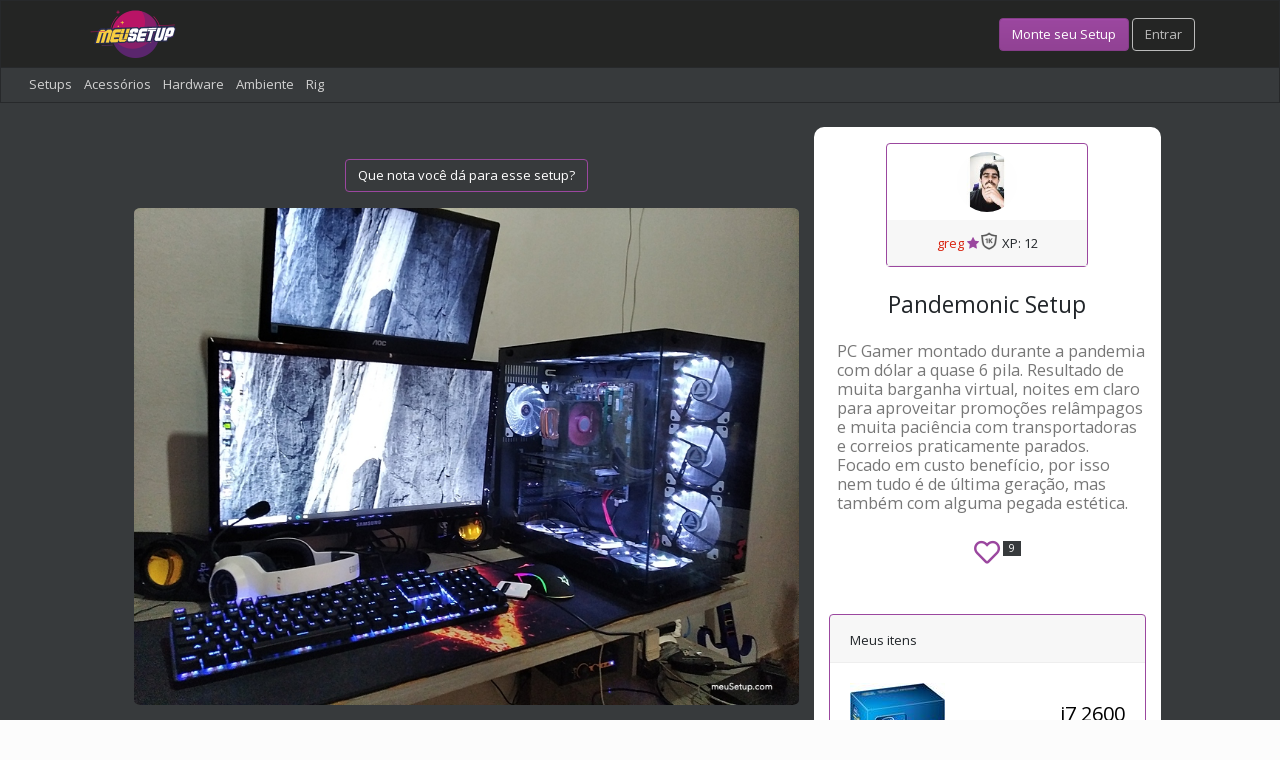

--- FILE ---
content_type: text/html; charset=utf-8
request_url: https://meusetup.com/setups/pandemonic-setup
body_size: 9269
content:
<!DOCTYPE html>
<html>

<head>

    <!-- Global site tag (gtag.js) - Google Analytics -->
    <script async src="https://www.googletagmanager.com/gtag/js?id=UA-3471579-51"></script>
    <script>
      window.dataLayer = window.dataLayer || [];
      function gtag(){dataLayer.push(arguments);}
      gtag('js', new Date());

      gtag('config', 'UA-3471579-51');
  </script>

  <title>MeuSetup | Pandemonic Setup</title>
<meta name="description" content="PC Gamer montado durante a pandemia com dólar a quase 6 pila. Resultado de muita barganha virtual, noites em claro para aproveitar promoções relâmpagos e muita paciência com transportadoras e correios praticamente parados. Focado em custo benefício, por isso nem tudo é de última geração, mas também">
  <link rel="shortcut icon" type="image/x-icon" href="/assets/favicon-9a8cb2a6adb4798ec0989f3d100544366cbbd9f4c1130e7668a1b78db9f94b58.ico" />
  <meta name="csrf-param" content="authenticity_token" />
<meta name="csrf-token" content="VqRJ1Tlhy1daQC/6J4uM6CI2ovmhsxzyJJTX4IVfpSGezU5uvYR7VDr8LIcYTdnT+5Bm+pwmvIzOxKEh4jVraA==" />
  
  <link rel="stylesheet" media="all" href="/assets/application-1d5d3334e374523e7d56766f1b98446069be73e5aac0916b02928f4284807f96.css" data-turbolinks-track="reload" />
  <link rel="stylesheet" media="all" href="/packs/css/application-211d681e.css" data-turbolinks-track="reload" />

  <script src="/packs/js/application-824070d5b04cf3f2d7b2.js" data-turbolinks-track="reload"></script>

  <link rel="stylesheet" media="screen" href="https://cdnjs.cloudflare.com/ajax/libs/font-awesome/5.13.0/css/all.min.css" />
  <link rel="stylesheet" media="screen" href="https://stackpath.bootstrapcdn.com/bootswatch/4.4.1/simplex/bootstrap.min.css" />
  <link rel="stylesheet" media="screen" href="https://stackpath.bootstrapcdn.com/font-awesome/4.7.0/css/font-awesome.min.css" />

  <meta charset="utf-8">
  <meta name="viewport" content="width=device-width, initial-scale=1.0, shrink-to-fit=no">

  <!-- Chrome, Firefox OS and Opera -->
  <meta name="theme-color" content="#844685">
  <!-- Windows Phone -->
  <meta name="msapplication-navbutton-color" content="#844685">
  <!-- iOS Safari -->
  <meta name="apple-mobile-web-app-status-bar-style" content="#844685">
  <!-- Search -->
  <meta name="google-site-verification" content="hyFWd8lCHT-WDaD3V_xkUrZda-2N3BlkatWclX7g6AU" />
  <meta name="google-site-verification" content="eWOAqEbx5hnHoP82tVa_bEauqUd0Yb6Lqlvz6ob6Eyo" />
  <link rel='manifest' href='/manifest.json'>  

</head>

<body>
    <nav class="navbar navbar-dark navbar-expand-md fixed-top bg-dark">

        <div class="container">
            <div class="logo"><a href="/"><img height="50" src="https://findzbucket.s3.amazonaws.com/assets/social-icons/logo.png" /></a></a></div>
            
                <div class="float-right">                
                    <a class="btn btn-warning" href="/users/sign_up">Monte seu Setup</a>
                    <a class="btn btn-outline-secondary" href="/users/sign_in">Entrar</a>
                </div>
            </div>
        </div>
    </nav>

            <nav class="navbar navbar-dark navbar-expand-md bg-dark mt-3">
            <div class="col-md-12 ml-auto mr-auto">
            <div class="row justify-content-center">
            <div class="form-inline">
    
                <a style="color:#d1d1d1; " href="/">Setups</a>&nbsp;&nbsp;&nbsp;&nbsp;  
                <a style="color:#d1d1d1; " href="/c?gear=true">Acessórios</a>&nbsp;&nbsp;&nbsp;&nbsp;
                <a style="color:#d1d1d1; " href="/c?hardware=true">Hardware</a>&nbsp;&nbsp;&nbsp;&nbsp;
                <a style="color:#d1d1d1; " href="/c?ambiente=true">Ambiente</a>&nbsp;&nbsp;&nbsp;&nbsp; 
                <a style="color:#d1d1d1; " href="/c?rig=true">Rig</a>
                </div>
            </div>
        </div>
        </div>
        </nav>

    
    
<div class="container-fluid bg-dark pt-2">
  <div class="col-md-10 col-12 ml-auto mr-auto">
    <div class="row justify-content-center">

      <div class="col-md-8 col-12 bg-dark">
        <p class="small text-center mt-5"><a class="btn btn-outline-warning" href="/users/sign_up">Que nota você dá para esse setup?</a></p>


        <div id= "rating" class="hidden bg-dark text-light text-center">
          <p> Obrigado! </p>
        </div>

        <div class="setupic text-center mt-3">
          <img style="min-width:80% ; max-width:100% ; height:auto ; border-radius: 1%" src="https://meusetup.com/rails/active_storage/representations/proxy/eyJfcmFpbHMiOnsibWVzc2FnZSI6IkJBaHBBZ0VUIiwiZXhwIjpudWxsLCJwdXIiOiJibG9iX2lkIn19--20a79f7426cf75ff2ed88f0908a6b602b6346e92/[base64]--6fe9d9127ca19da894c96e3af1b288c8b1c292b6/IMG_20200724_134413.jpg" /><br>
        </div>
        <div class="setupic text-center mt-3">
          <img style="min-width:80% ; max-width:100% ; height:auto ; border-radius: 1%" src="https://meusetup.com/rails/active_storage/representations/proxy/eyJfcmFpbHMiOnsibWVzc2FnZSI6IkJBaHBBdmdTIiwiZXhwIjpudWxsLCJwdXIiOiJibG9iX2lkIn19--ade54ca5dcc2dd5c6f12a785f4b9ea3cf28342e2/[base64]--6fe9d9127ca19da894c96e3af1b288c8b1c292b6/IMG_20200724_134000.jpg" /><br>
        </div>
        <div class="setupic text-center mt-3">
          <img style="min-width:80% ; max-width:100% ; height:auto ; border-radius: 1%" src="https://meusetup.com/rails/active_storage/representations/proxy/eyJfcmFpbHMiOnsibWVzc2FnZSI6IkJBaHBBdmtTIiwiZXhwIjpudWxsLCJwdXIiOiJibG9iX2lkIn19--87f946bc14fb43d4b6b7fbbbe6b8e394d5b6efdd/[base64]--6fe9d9127ca19da894c96e3af1b288c8b1c292b6/IMG_20200724_134017.jpg" /><br>
        </div>
        <div class="setupic text-center mt-3">
          <img style="min-width:80% ; max-width:100% ; height:auto ; border-radius: 1%" src="https://meusetup.com/rails/active_storage/representations/proxy/eyJfcmFpbHMiOnsibWVzc2FnZSI6IkJBaHBBdnNTIiwiZXhwIjpudWxsLCJwdXIiOiJibG9iX2lkIn19--8ea830523aa608de6ae121af875fd882b0f97e26/[base64]--6fe9d9127ca19da894c96e3af1b288c8b1c292b6/IMG_20200724_134052.jpg" /><br>
        </div>
        <div class="setupic text-center mt-3">
          <img style="min-width:80% ; max-width:100% ; height:auto ; border-radius: 1%" src="https://meusetup.com/rails/active_storage/representations/proxy/eyJfcmFpbHMiOnsibWVzc2FnZSI6IkJBaHBBdndTIiwiZXhwIjpudWxsLCJwdXIiOiJibG9iX2lkIn19--004570b137e4eee6d4abbf0753d98817b4392757/[base64]--6fe9d9127ca19da894c96e3af1b288c8b1c292b6/IMG_20200724_134138.jpg" /><br>
        </div>
        <div class="setupic text-center mt-3">
          <img style="min-width:80% ; max-width:100% ; height:auto ; border-radius: 1%" src="https://meusetup.com/rails/active_storage/representations/proxy/eyJfcmFpbHMiOnsibWVzc2FnZSI6IkJBaHBBdjBTIiwiZXhwIjpudWxsLCJwdXIiOiJibG9iX2lkIn19--35c0cb88b0af12a1e1a14f424ac4312abedaf0e8/[base64]--6fe9d9127ca19da894c96e3af1b288c8b1c292b6/IMG_20200724_134153.jpg" /><br>
        </div>
        <div class="setupic text-center mt-3">
          <img style="min-width:80% ; max-width:100% ; height:auto ; border-radius: 1%" src="https://meusetup.com/rails/active_storage/representations/proxy/eyJfcmFpbHMiOnsibWVzc2FnZSI6IkJBaHBBdjRTIiwiZXhwIjpudWxsLCJwdXIiOiJibG9iX2lkIn19--771af3e46e3bc9403ed80fb10a89db220a9e5f71/[base64]--6fe9d9127ca19da894c96e3af1b288c8b1c292b6/IMG_20200724_134220.jpg" /><br>
        </div>
        <div class="setupic text-center mt-3">
          <img style="min-width:80% ; max-width:100% ; height:auto ; border-radius: 1%" src="https://meusetup.com/rails/active_storage/representations/proxy/eyJfcmFpbHMiOnsibWVzc2FnZSI6IkJBaHBBdjhTIiwiZXhwIjpudWxsLCJwdXIiOiJibG9iX2lkIn19--15dc365585da88a42c3aea1970738c7debf24a6d/[base64]--6fe9d9127ca19da894c96e3af1b288c8b1c292b6/IMG_20200724_134316.jpg" /><br>
        </div>
        <div class="setupic text-center mt-3">
          <img style="min-width:80% ; max-width:100% ; height:auto ; border-radius: 1%" src="https://meusetup.com/rails/active_storage/representations/proxy/eyJfcmFpbHMiOnsibWVzc2FnZSI6IkJBaHBBZ0FUIiwiZXhwIjpudWxsLCJwdXIiOiJibG9iX2lkIn19--2e68f9e9e74a298fae4a5ce1521bbf4ffec5ace0/[base64]--6fe9d9127ca19da894c96e3af1b288c8b1c292b6/IMG_20200724_134357.jpg" /><br>
        </div>
        <div class="setupic text-center mt-3">
          <img style="min-width:80% ; max-width:100% ; height:auto ; border-radius: 1%" src="https://meusetup.com/rails/active_storage/representations/proxy/eyJfcmFpbHMiOnsibWVzc2FnZSI6IkJBaHBBZ0lUIiwiZXhwIjpudWxsLCJwdXIiOiJibG9iX2lkIn19--7ab40f5ff2010134a528ba50c7228a4762136ae3/[base64]--6fe9d9127ca19da894c96e3af1b288c8b1c292b6/IMG_20200724_134442.jpg" /><br>
        </div>
        <div class="setupic text-center mt-3">
          <img style="min-width:80% ; max-width:100% ; height:auto ; border-radius: 1%" src="https://meusetup.com/rails/active_storage/representations/proxy/eyJfcmFpbHMiOnsibWVzc2FnZSI6IkJBaHBBZ01UIiwiZXhwIjpudWxsLCJwdXIiOiJibG9iX2lkIn19--54301f75b219ba939c598fff7fefd23a89072be9/[base64]--6fe9d9127ca19da894c96e3af1b288c8b1c292b6/IMG_20200803_205341.jpg" /><br>
        </div>
        <div class="setupic text-center mt-3">
          <img style="min-width:80% ; max-width:100% ; height:auto ; border-radius: 1%" src="https://meusetup.com/rails/active_storage/representations/proxy/eyJfcmFpbHMiOnsibWVzc2FnZSI6IkJBaHBBZ1FUIiwiZXhwIjpudWxsLCJwdXIiOiJibG9iX2lkIn19--ad5f443077df08f84b39ad5e847da553b00c3950/[base64]--6fe9d9127ca19da894c96e3af1b288c8b1c292b6/IMG_20200803_205409.jpg" /><br>
        </div>
        <div class="setupic text-center mt-3">
          <img style="min-width:80% ; max-width:100% ; height:auto ; border-radius: 1%" src="https://meusetup.com/rails/active_storage/representations/proxy/eyJfcmFpbHMiOnsibWVzc2FnZSI6IkJBaHBBZ1VUIiwiZXhwIjpudWxsLCJwdXIiOiJibG9iX2lkIn19--2924e21c5e35bb184e6ef7280ba1b16ffb3ce1c0/[base64]--6fe9d9127ca19da894c96e3af1b288c8b1c292b6/IMG_20200803_205412.jpg" /><br>
        </div>
        <div class="setupic text-center mt-3">
          <img style="min-width:80% ; max-width:100% ; height:auto ; border-radius: 1%" src="https://meusetup.com/rails/active_storage/representations/proxy/eyJfcmFpbHMiOnsibWVzc2FnZSI6IkJBaHBBZ1lUIiwiZXhwIjpudWxsLCJwdXIiOiJibG9iX2lkIn19--22dec42fa06fa387d60edfa7c0e5cc7986493d4f/[base64]--6fe9d9127ca19da894c96e3af1b288c8b1c292b6/IMG_20200803_205436.jpg" /><br>
        </div>
        <div class="setupic text-center mt-3">
          <img style="min-width:80% ; max-width:100% ; height:auto ; border-radius: 1%" src="https://meusetup.com/rails/active_storage/representations/proxy/eyJfcmFpbHMiOnsibWVzc2FnZSI6IkJBaHBBZ2NUIiwiZXhwIjpudWxsLCJwdXIiOiJibG9iX2lkIn19--88d31a302ded0ef7180b57c59a48e780a6d13067/[base64]--6fe9d9127ca19da894c96e3af1b288c8b1c292b6/IMG_20200803_205456.jpg" /><br>
        </div>
        <div class="setupic text-center mt-3">
          <img style="min-width:80% ; max-width:100% ; height:auto ; border-radius: 1%" src="https://meusetup.com/rails/active_storage/representations/proxy/eyJfcmFpbHMiOnsibWVzc2FnZSI6IkJBaHBBZ2dUIiwiZXhwIjpudWxsLCJwdXIiOiJibG9iX2lkIn19--3e455c2f8d0136ce60dee31f5519636621a34dd7/[base64]--6fe9d9127ca19da894c96e3af1b288c8b1c292b6/IMG_20200803_205502.jpg" /><br>
        </div>
        <div class="setupic text-center mt-3">
          <img style="min-width:80% ; max-width:100% ; height:auto ; border-radius: 1%" src="https://meusetup.com/rails/active_storage/representations/proxy/eyJfcmFpbHMiOnsibWVzc2FnZSI6IkJBaHBBZ2tUIiwiZXhwIjpudWxsLCJwdXIiOiJibG9iX2lkIn19--778c2b890efa49326f9a6eb759a62d77ab1cd2d9/[base64]--6fe9d9127ca19da894c96e3af1b288c8b1c292b6/IMG_20200803_205509.jpg" /><br>
        </div>
        <div class="setupic text-center mt-3">
          <img style="min-width:80% ; max-width:100% ; height:auto ; border-radius: 1%" src="https://meusetup.com/rails/active_storage/representations/proxy/eyJfcmFpbHMiOnsibWVzc2FnZSI6IkJBaHBBZ29UIiwiZXhwIjpudWxsLCJwdXIiOiJibG9iX2lkIn19--cdcf535af94cd6ab73e5c8917acc2ede260c5e01/[base64]--6fe9d9127ca19da894c96e3af1b288c8b1c292b6/IMG_20200803_205519.jpg" /><br>
        </div>
        <div class="setupic text-center mt-3">
          <img style="min-width:80% ; max-width:100% ; height:auto ; border-radius: 1%" src="https://meusetup.com/rails/active_storage/representations/proxy/eyJfcmFpbHMiOnsibWVzc2FnZSI6IkJBaHBBZ3NUIiwiZXhwIjpudWxsLCJwdXIiOiJibG9iX2lkIn19--e0a416c1c1592802a0022657f2461e7029ada8ba/[base64]--6fe9d9127ca19da894c96e3af1b288c8b1c292b6/IMG_20200803_205523.jpg" /><br>
        </div>
        <div class="setupic text-center mt-3">
          <img style="min-width:80% ; max-width:100% ; height:auto ; border-radius: 1%" src="https://meusetup.com/rails/active_storage/representations/proxy/eyJfcmFpbHMiOnsibWVzc2FnZSI6IkJBaHBBZ3dUIiwiZXhwIjpudWxsLCJwdXIiOiJibG9iX2lkIn19--e647f4a9b93388abb5d93d6b50a735342fc58ffa/[base64]--6fe9d9127ca19da894c96e3af1b288c8b1c292b6/IMG_20200803_205537.jpg" /><br>
        </div>


        <div class="bg-dark text-dark text-center mt-3" style="height: 500px">
          <iframe title="YouTube video player" width="100%" height="100%" src="https://www.youtube.com/embed/vcqPMsUroMw" frameborder="0" allowfullscreen></iframe>
        </div>

      </div>

      <div class="col-md-4 bg-light mt-3" style="border-radius: 10px;">
        <div class="row">
          <div class="col-md-2">
          </div>
          <div class="col-md-8 bg-light mt-3">
            <div class="card bg-light mb-3 border-warning">
              <div class="card-body-warning py-2 text-center">
                <a href="/u/greg">
                <img class="rounded-circle" style="width: 60px ; height: auto" src="https://meusetup.com/rails/active_storage/representations/proxy/eyJfcmFpbHMiOnsibWVzc2FnZSI6IkJBaHBBZzhUIiwiZXhwIjpudWxsLCJwdXIiOiJibG9iX2lkIn19--db8bff8cef8821ad3b184295bbb4570d17aaecae/eyJfcmFpbHMiOnsibWVzc2FnZSI6IkJBaDdCem9MWm05eWJXRjBTU0lJYW5CbkJqb0dSVlE2QzNKbGMybDZaVWtpRFRFd01IZ3hNREFoQmpzR1ZBPT0iLCJleHAiOm51bGwsInB1ciI6InZhcmlhdGlvbiJ9fQ==--47cd562631528bd6c19a7b87d91adbc042ad486c/E97J-k6t_400x400.jpg" />
</a>              </div>
              <div class="card-header text-center"><span><a href="/u/greg">greg</a></span> <span class="fa fa-star text-warning"><img src="https://meusetup.com/1k.png" /></span>
                <span> XP: 12</span><span>

                </div>
              </div>
            </div>
          </div>
          <div class="col-md-12 bg-light mt-2 text-center">
            <h3>Pandemonic Setup
</h3>
              
            </div> 
            <div class="h5 ml-2 mt-4 text-muted">
              PC Gamer montado durante a pandemia com dólar a quase 6 pila. Resultado de muita barganha virtual, noites em claro para aproveitar promoções relâmpagos e muita paciência com transportadoras e correios praticamente parados.  Focado em custo benefício, por isso nem tudo é de última geração, mas também com alguma pegada estética. <br>
            </div>

            <div class="mt-4 text-center">
              <span class="position-absolute mt-1 ml-3 bg-dark text-white small">&nbsp 9 &nbsp</span>
              <a rel="nofollow" data-method="put" href="/setups/pandemonic-setup/heartupvote"><h2><i class="far fa-heart" style="color: #9B479F;"></i></h2></a>
            </div>

            <br>
            <br>
            <div class="card border-warning">
              <div class="card-header">
                <div class="row">
                  <div class="col-md-4 mt-1">
                    Meus itens
                  </div>
                  <div class="col-md-8">
                    </div>
                  </div>
                </div>
                <div class="card-body">

                  <div class="row">
                    <div class="col-sm-4 col-6 mb-2">

                      <img src="https://meusetup.com/rails/active_storage/representations/proxy/eyJfcmFpbHMiOnsibWVzc2FnZSI6IkJBaHBBaUVLIiwiZXhwIjpudWxsLCJwdXIiOiJibG9iX2lkIn19--9121c57260fc6aacd22a8994106f942e3144e7db/eyJfcmFpbHMiOnsibWVzc2FnZSI6IkJBaDdCem9MWm05eWJXRjBTU0lKYW5CbFp3WTZCa1ZVT2hKeVpYTnBlbVZmZEc5ZlptbDBXd2RwZldsOSIsImV4cCI6bnVsbCwicHVyIjoidmFyaWF0aW9uIn19--79a7bcdd92919c2e1f780926167dd256c0e0b09e/Core%20i7%202600" />                  


                    </div>
                    <div class="col-sm-8 col-6 pt-2 mb-2">
                      <p class="setup mt-2 text-right"><a href="/p/core-i7-2600">i7 2600</a></p>
                    </div>
                    <div class="col-sm-12 col-12 mb-5">
                      <p class="setupedit card-text text-right"><i>"CPU de 2ª geração que segura perfeitamente o tranco em games atuais. "</i><br> Nota: <b></b></p>
                  </div>
                    <div class="col-sm-4 col-6 mb-2">

                      <img src="https://meusetup.com/rails/active_storage/representations/proxy/eyJfcmFpbHMiOnsibWVzc2FnZSI6IkJBaHBBbTRLIiwiZXhwIjpudWxsLCJwdXIiOiJibG9iX2lkIn19--89e24e55c4e9c8c419cdd7b3e62d4c654a9ffc46/eyJfcmFpbHMiOnsibWVzc2FnZSI6IkJBaDdCem9MWm05eWJXRjBTU0lKYW5CbFp3WTZCa1ZVT2hKeVpYTnBlbVZmZEc5ZlptbDBXd2RwZldsOSIsImV4cCI6bnVsbCwicHVyIjoidmFyaWF0aW9uIn19--79a7bcdd92919c2e1f780926167dd256c0e0b09e/DDR3" />                  


                    </div>
                    <div class="col-sm-8 col-6 pt-2 mb-2">
                      <p class="setup mt-2 text-right"><a href="/p/ddr3">Kingston 16GB (2x8) DDR3 @ 1333Mhz</a></p>
                    </div>
                    <div class="col-sm-12 col-12 mb-5">
                      <p class="setupedit card-text text-right"><i>"Memos DDR3 apenas por limitação da mobo. Todo o kit funciona muito bem atualmente, mas logo irei atualizar. "</i><br> Nota: <b></b></p>
                  </div>
                    <div class="col-sm-4 col-6 mb-2">

                      <img src="https://meusetup.com/rails/active_storage/representations/proxy/eyJfcmFpbHMiOnsibWVzc2FnZSI6IkJBaHBBcDhJIiwiZXhwIjpudWxsLCJwdXIiOiJibG9iX2lkIn19--b9b8620171bd9e7d3e0b31b6f06077264eed334a/eyJfcmFpbHMiOnsibWVzc2FnZSI6IkJBaDdCem9MWm05eWJXRjBTU0lKYW5CbFp3WTZCa1ZVT2hKeVpYTnBlbVZmZEc5ZlptbDBXd2RwZldsOSIsImV4cCI6bnVsbCwicHVyIjoidmFyaWF0aW9uIn19--79a7bcdd92919c2e1f780926167dd256c0e0b09e/GTX%201660%20Super" />                  


                    </div>
                    <div class="col-sm-8 col-6 pt-2 mb-2">
                      <p class="setup mt-2 text-right"><a href="/p/gtx-1660-super">Galax GTX 1660 Super</a></p>
                    </div>
                    <div class="col-sm-12 col-12 mb-5">
                      <p class="setupedit card-text text-right"><i>"Peguei numa promoção relâmpago a preço de pré pandemia. Segura muito bem os games atuais em 1080p sem dar gargalo na cpu. "</i><br> Nota: <b>5</b></p>
                  </div>
                    <div class="col-sm-4 col-6 mb-2">

                      <img src="https://meusetup.com/rails/active_storage/representations/proxy/eyJfcmFpbHMiOnsibWVzc2FnZSI6IkJBaHBBc2NVIiwiZXhwIjpudWxsLCJwdXIiOiJibG9iX2lkIn19--4044bde3520be2b5dc3a55b1177691a4f7b3064b/eyJfcmFpbHMiOnsibWVzc2FnZSI6IkJBaDdCem9MWm05eWJXRjBTU0lKYW5CbFp3WTZCa1ZVT2hKeVpYTnBlbVZmZEc5ZlptbDBXd2RwZldsOSIsImV4cCI6bnVsbCwicHVyIjoidmFyaWF0aW9uIn19--79a7bcdd92919c2e1f780926167dd256c0e0b09e/P8H77-MLE" />                  


                    </div>
                    <div class="col-sm-8 col-6 pt-2 mb-2">
                      <p class="setup mt-2 text-right"><a href="/p/p8h77-mle">Asus P8H77-MLE</a></p>
                    </div>
                    <div class="col-sm-12 col-12 mb-5">
                      <p class="setupedit card-text text-right"><i>"Mobo intermediária da Asus, com bons recursos pra LGA 1155. "</i><br> Nota: <b></b></p>
                  </div>
                    <div class="col-sm-4 col-6 mb-2">

                      <img src="https://meusetup.com/rails/active_storage/representations/proxy/eyJfcmFpbHMiOnsibWVzc2FnZSI6IkJBaHBBc2dVIiwiZXhwIjpudWxsLCJwdXIiOiJibG9iX2lkIn19--aaa27e4e6e02cc0a3cdb26d9db6d599d0575d545/eyJfcmFpbHMiOnsibWVzc2FnZSI6IkJBaDdCem9MWm05eWJXRjBTU0lKYW5CbFp3WTZCa1ZVT2hKeVpYTnBlbVZmZEc5ZlptbDBXd2RwZldsOSIsImV4cCI6bnVsbCwicHVyIjoidmFyaWF0aW9uIn19--79a7bcdd92919c2e1f780926167dd256c0e0b09e/Blizzard%20T2" />                  


                    </div>
                    <div class="col-sm-8 col-6 pt-2 mb-2">
                      <p class="setup mt-2 text-right"><a href="/p/blizzard-t2">Cooler Master Blizzard T2</a></p>
                    </div>
                    <div class="col-sm-12 col-12 mb-5">
                      <p class="setupedit card-text text-right"><i>"CPU cooler sem PWM, mas ainda assim ótimo custo benefício com heat pipers bem eficientes, além de acompanhar pasta silver da cooler master. "</i><br> Nota: <b></b></p>
                  </div>
                    <div class="col-sm-4 col-6 mb-2">

                      <img src="https://meusetup.com/rails/active_storage/representations/proxy/eyJfcmFpbHMiOnsibWVzc2FnZSI6IkJBaHBBc3dVIiwiZXhwIjpudWxsLCJwdXIiOiJibG9iX2lkIn19--9a20fd251c6cbdbdb9aef8550ae57c41070d068b/eyJfcmFpbHMiOnsibWVzc2FnZSI6IkJBaDdCem9MWm05eWJXRjBTU0lKYW5CbFp3WTZCa1ZVT2hKeVpYTnBlbVZmZEc5ZlptbDBXd2RwZldsOSIsImV4cCI6bnVsbCwicHVyIjoidmFyaWF0aW9uIn19--79a7bcdd92919c2e1f780926167dd256c0e0b09e/Fire%20Storm%20900x290mm" />                  


                    </div>
                    <div class="col-sm-8 col-6 pt-2 mb-2">
                      <p class="setup mt-2 text-right"><a href="/p/fire-storm-900x290mm">Husky Fire Storm 900x290mm</a></p>
                    </div>
                    <div class="col-sm-12 col-12 mb-5">
                      <p class="setupedit card-text text-right"><i>"O &quot;tapetão&quot; das fotos é esse mousepad da Husky. Optei pelo mais barato com o visual mais bacana e o mais próximo possível de 1 metro. "</i><br> Nota: <b></b></p>
                  </div>
                    <div class="col-sm-4 col-6 mb-2">

                      <img src="https://meusetup.com/rails/active_storage/representations/proxy/eyJfcmFpbHMiOnsibWVzc2FnZSI6IkJBaHBBc2tVIiwiZXhwIjpudWxsLCJwdXIiOiJibG9iX2lkIn19--bd8992219cdf30e24447f7e56fbcab8d3f5272b9/eyJfcmFpbHMiOnsibWVzc2FnZSI6IkJBaDdCem9MWm05eWJXRjBTU0lKYW5CbFp3WTZCa1ZVT2hKeVpYTnBlbVZmZEc5ZlptbDBXd2RwZldsOSIsImV4cCI6bnVsbCwicHVyIjoidmFyaWF0aW9uIn19--79a7bcdd92919c2e1f780926167dd256c0e0b09e/Electro%20V2%20550W" />                  


                    </div>
                    <div class="col-sm-8 col-6 pt-2 mb-2">
                      <p class="setup mt-2 text-right"><a href="/p/electro-v2-550w">PCYes Electro V2 550W</a></p>
                    </div>
                    <div class="col-sm-12 col-12 mb-5">
                      <p class="setupedit card-text text-right"><i>"Além dos tradicionais selos 80 plus, a fonte foi aprovada pela galera do Teclab no youtube, sendo uma das melhores fontes custo benefício de marca nacional. "</i><br> Nota: <b>5</b></p>
                  </div>
                    <div class="col-sm-4 col-6 mb-2">

                      <img src="https://meusetup.com/rails/active_storage/representations/proxy/eyJfcmFpbHMiOnsibWVzc2FnZSI6IkJBaHBBajBIIiwiZXhwIjpudWxsLCJwdXIiOiJibG9iX2lkIn19--e6e0f1b5e1a290acf76b5046c9452daa7d242063/eyJfcmFpbHMiOnsibWVzc2FnZSI6IkJBaDdCem9MWm05eWJXRjBTU0lJYW5CbkJqb0dSVlE2RW5KbGMybDZaVjkwYjE5bWFYUmJCMmw5YVgwPSIsImV4cCI6bnVsbCwicHVyIjoidmFyaWF0aW9uIn19--854c933704f1b7e7dd77cae3eea6f532bc8dcf4c/ck104.jpg" />                  


                    </div>
                    <div class="col-sm-8 col-6 pt-2 mb-2">
                      <p class="setup mt-2 text-right"><a href="/p/ck104">Motospeed CK104 RGB Outemu Red</a></p>
                    </div>
                    <div class="col-sm-12 col-12 mb-5">
                      <p class="setupedit card-text text-right"><i>"Meu primeiro teclado mecânico. Sem comparação com os de membrana, passa muito mais confiança, além de poder personalizar as cores por teclas através de teclas de atalho ou softare da motospeed. Nunca usei outros switchs, mas me disseram que o vermelho é dos mais silenciosos. Estou achando o barulho pouca coisa maior que os de membrana. "</i><br> Nota: <b>5</b></p>
                  </div>
                    <div class="col-sm-4 col-6 mb-2">


                      <img style="height:120px;width:auto;" src="https://findzbucket.s3.amazonaws.com/waveimage/big_2946bbf56638c188559fdc6e0ee8a592.jpg" />

                    </div>
                    <div class="col-sm-8 col-6 pt-2 mb-2">
                      <p class="setup mt-2 text-right"><a href="/p/motospeed-v30-rgb">Husky Snow</a></p>
                    </div>
                    <div class="col-sm-12 col-12 mb-5">
                      <p class="setupedit card-text text-right"><i>"O famoso mouse V30 da Motospeed, com a remarcação da Husky. Esse também foi adquirido numa promoção. Ótimo sensor, mouse muito bonito e cores totalmente personalizáveis tanto pelo software da Motospeed quanto da Husky."</i><br> Nota: <b></b></p>
                  </div>
                    <div class="col-sm-4 col-6 mb-2">

                      <img src="https://meusetup.com/rails/active_storage/representations/proxy/eyJfcmFpbHMiOnsibWVzc2FnZSI6IkJBaHBBczBVIiwiZXhwIjpudWxsLCJwdXIiOiJibG9iX2lkIn19--1aad428857033b84adaf893be78ff51ac1cceec7/eyJfcmFpbHMiOnsibWVzc2FnZSI6IkJBaDdCem9MWm05eWJXRjBTU0lKYW5CbFp3WTZCa1ZVT2hKeVpYTnBlbVZmZEc5ZlptbDBXd2RwZldsOSIsImV4cCI6bnVsbCwicHVyIjoidmFyaWF0aW9uIn19--79a7bcdd92919c2e1f780926167dd256c0e0b09e/SU630" />                  


                    </div>
                    <div class="col-sm-8 col-6 pt-2 mb-2">
                      <p class="setup mt-2 text-right"><a href="/p/su630">Adata SU630 480GB</a></p>
                    </div>
                    <div class="col-sm-12 col-12 mb-5">
                      <p class="setupedit card-text text-right"><i>"SSD de entrada pra sistema operacional, softwares e games principais, adquirido numa promoção relâmpago. Melhorou demais o boot e carregamento dos programas em comparação com meus velhos hd&#39;s mecânicos."</i><br> Nota: <b></b></p>
                  </div>
                    <div class="col-sm-4 col-6 mb-2">

                      <img src="https://meusetup.com/rails/active_storage/representations/proxy/eyJfcmFpbHMiOnsibWVzc2FnZSI6IkJBaHBBc29VIiwiZXhwIjpudWxsLCJwdXIiOiJibG9iX2lkIn19--86d37d425254d7b6e86aa1c54efd80b93532bc6b/eyJfcmFpbHMiOnsibWVzc2FnZSI6IkJBaDdCem9MWm05eWJXRjBTU0lKYW5CbFp3WTZCa1ZVT2hKeVpYTnBlbVZmZEc5ZlptbDBXd2RwZldsOSIsImV4cCI6bnVsbCwicHVyIjoidmFyaWF0aW9uIn19--79a7bcdd92919c2e1f780926167dd256c0e0b09e/Hyperspace" />                  


                    </div>
                    <div class="col-sm-8 col-6 pt-2 mb-2">
                      <p class="setup mt-2 text-right"><a href="/p/hyperspace">DT3 Hyperspace</a></p>
                    </div>
                    <div class="col-sm-12 col-12 mb-5">
                      <p class="setupedit card-text text-right"><i>"Esse foi difícil conseguir a um bom preço! Foram necessários vários cadastros em alertas de lojas e aplicativos de promoções. Um dos diferenciais desse pc é esse gabinete em formato de aquário, muito espaçoso e bonito, permitindo inúmeras combinações de hardwares sem se preocupar com espaço."</i><br> Nota: <b>5</b></p>
                  </div>
                    <div class="col-sm-4 col-6 mb-2">

                      <img src="https://meusetup.com/rails/active_storage/representations/proxy/eyJfcmFpbHMiOnsibWVzc2FnZSI6IkJBaHBBbklLIiwiZXhwIjpudWxsLCJwdXIiOiJibG9iX2lkIn19--c61c88cb284e6889474f406655123a8b16f40c35/eyJfcmFpbHMiOnsibWVzc2FnZSI6IkJBaDdCem9MWm05eWJXRjBTU0lJYW5CbkJqb0dSVlE2RW5KbGMybDZaVjkwYjE5bWFYUmJCMmw5YVgwPSIsImV4cCI6bnVsbCwicHVyIjoidmFyaWF0aW9uIn19--854c933704f1b7e7dd77cae3eea6f532bc8dcf4c/caixa-de-som-genius-21-sw-g21-1250-38w-rms-31730980103--D_NQ_NP_648559-MLB25859642093_082017-F.jpg" />                  


                    </div>
                    <div class="col-sm-8 col-6 pt-2 mb-2">
                      <p class="setup mt-2 text-right"><a href="/p/sw-g2-1-1250">Genius GX SW-G2.1 3000 70W RMS,</a></p>
                    </div>
                    <div class="col-sm-12 col-12 mb-5">
                      <p class="setupedit card-text text-right"><i>"Meu segundo subwoofer da Genius, esse já tenho há algum tempo. Sons bem definidos, volumes e graves surpreendentes pro tamanho dos falantes. "</i><br> Nota: <b>5</b></p>
                  </div>
                    <div class="col-sm-4 col-6 mb-2">

                      <img src="https://meusetup.com/rails/active_storage/representations/proxy/eyJfcmFpbHMiOnsibWVzc2FnZSI6IkJBaHBBc3NVIiwiZXhwIjpudWxsLCJwdXIiOiJibG9iX2lkIn19--f3356d2e0e7515655e532de70a913b002b02d2a3/eyJfcmFpbHMiOnsibWVzc2FnZSI6IkJBaDdCem9MWm05eWJXRjBTU0lKYW5CbFp3WTZCa1ZVT2hKeVpYTnBlbVZmZEc5ZlptbDBXd2RwZldsOSIsImV4cCI6bnVsbCwicHVyIjoidmFyaWF0aW9uIn19--79a7bcdd92919c2e1f780926167dd256c0e0b09e/G2%20II%20RGB" />                  


                    </div>
                    <div class="col-sm-8 col-6 pt-2 mb-2">
                      <p class="setup mt-2 text-right"><a href="/p/g2-ii-rgb">Edifier G2 II RGB</a></p>
                    </div>
                    <div class="col-sm-12 col-12 mb-5">
                      <p class="setupedit card-text text-right"><i>"Comprei esse headset openbox e com cupom de desconto. Saiu num ótimo preço em vista da situação atual, e veio em perfeito estado estético e de funcionamento. Com ótimos reviews, o microfone é destacável e o melhor que já usei. Infelizmente as cores não são personalizáveis, somente vão passando automático. "</i><br> Nota: <b></b></p>
                  </div>
                    <div class="col-sm-4 col-6 mb-2">

                      <img src="https://meusetup.com/rails/active_storage/representations/proxy/eyJfcmFpbHMiOnsibWVzc2FnZSI6IkJBaHBBczhVIiwiZXhwIjpudWxsLCJwdXIiOiJibG9iX2lkIn19--b7b6a9331a790cbef4386eaab839d8ecefa9b202/eyJfcmFpbHMiOnsibWVzc2FnZSI6IkJBaDdCem9MWm05eWJXRjBTU0lKYW5CbFp3WTZCa1ZVT2hKeVpYTnBlbVZmZEc5ZlptbDBXd2RwZldsOSIsImV4cCI6bnVsbCwicHVyIjoidmFyaWF0aW9uIn19--79a7bcdd92919c2e1f780926167dd256c0e0b09e/LS22C300F%2021,5%22" />                  


                    </div>
                    <div class="col-sm-8 col-6 pt-2 mb-2">
                      <p class="setup mt-2 text-right"><a href="/p/ls22c300f-21-5">SAMSUNG LS22C300F 21,5&quot;</a></p>
                    </div>
                    <div class="col-sm-12 col-12 mb-5">
                      <p class="setupedit card-text text-right"><i>"Monitor simples de que já tinha em casa. "</i><br> Nota: <b></b></p>
                  </div>
                    <div class="col-sm-4 col-6 mb-2">

                      <img src="https://meusetup.com/rails/active_storage/representations/proxy/eyJfcmFpbHMiOnsibWVzc2FnZSI6IkJBaHBBdEFVIiwiZXhwIjpudWxsLCJwdXIiOiJibG9iX2lkIn19--8923d68d98d20df9915354af4554075988c2750d/eyJfcmFpbHMiOnsibWVzc2FnZSI6IkJBaDdCem9MWm05eWJXRjBTU0lKYW5CbFp3WTZCa1ZVT2hKeVpYTnBlbVZmZEc5ZlptbDBXd2RwZldsOSIsImV4cCI6bnVsbCwicHVyIjoidmFyaWF0aW9uIn19--79a7bcdd92919c2e1f780926167dd256c0e0b09e/1670%2015,6%22" />                  


                    </div>
                    <div class="col-sm-8 col-6 pt-2 mb-2">
                      <p class="setup mt-2 text-right"><a href="/p/1670-15-6">AOC 1670 15,6&quot;</a></p>
                    </div>
                    <div class="col-sm-12 col-12 mb-5">
                      <p class="setupedit card-text text-right"><i>"Monitor ainda mais simples que já tinha em casa. Pra terem ideia da simplicidade, ele é alimentado por usb. "</i><br> Nota: <b></b></p>
                  </div>
                    <div class="col-sm-4 col-6 mb-2">

                      <img src="https://meusetup.com/rails/active_storage/representations/proxy/eyJfcmFpbHMiOnsibWVzc2FnZSI6IkJBaHBBdEVVIiwiZXhwIjpudWxsLCJwdXIiOiJibG9iX2lkIn19--3bf594be9b51b31e7db6147ac2103925a156cbe5/eyJfcmFpbHMiOnsibWVzc2FnZSI6IkJBaDdCem9MWm05eWJXRjBTU0lKYW5CbFp3WTZCa1ZVT2hKeVpYTnBlbVZmZEc5ZlptbDBXd2RwZldsOSIsImV4cCI6bnVsbCwicHVyIjoidmFyaWF0aW9uIn19--79a7bcdd92919c2e1f780926167dd256c0e0b09e/BF08-RGB" />                  


                    </div>
                    <div class="col-sm-8 col-6 pt-2 mb-2">
                      <p class="setup mt-2 text-right"><a href="/p/bf08-rgb">Bluecase BF08-RGB x 10</a></p>
                    </div>
                    <div class="col-sm-12 col-12 mb-5">
                      <p class="setupedit card-text text-right"><i>"Kit com 10 fans rgb da bluecase gerenciados por controladora e controle remoto. Ventilação razoável (os 10 em conjunto com o coolerbox conseguem manter um fluxo bacana no gabinete). Os leds ligados ajudam a dar mais fps kkkk."</i><br> Nota: <b></b></p>
                  </div>
                    <div class="col-sm-4 col-6 mb-2">

                      <img src="https://meusetup.com/rails/active_storage/representations/proxy/eyJfcmFpbHMiOnsibWVzc2FnZSI6IkJBaHBBczRVIiwiZXhwIjpudWxsLCJwdXIiOiJibG9iX2lkIn19--63255ba49378cfa7a3a1e4615b14a6dd563a137f/eyJfcmFpbHMiOnsibWVzc2FnZSI6IkJBaDdCem9MWm05eWJXRjBTU0lJYW5CbkJqb0dSVlE2RW5KbGMybDZaVjkwYjE5bWFYUmJCMmw5YVgwPSIsImV4cCI6bnVsbCwicHVyIjoidmFyaWF0aW9uIn19--854c933704f1b7e7dd77cae3eea6f532bc8dcf4c/hd-500gb-samsung-p-notebooksata-30gbs-5400rpm-st500lm012-D_NQ_NP_713725-MLB25491683165_042017-F.jpg" />                  


                    </div>
                    <div class="col-sm-8 col-6 pt-2 mb-2">
                      <p class="setup mt-2 text-right"><a href="/p/5400gb">Samsung 500GB x2</a></p>
                    </div>
                    <div class="col-sm-12 col-12 mb-5">
                      <p class="setupedit card-text text-right"><i>"Dois discos Samsung  500GB 7200RPM em raid0, totalizando 1TB para arquivos em geral. "</i><br> Nota: <b></b></p>
                  </div>
                </div>
              </div>
            </div>  

            <br>

              <br>


                <div class="logs p-1 bg-light text-dark text-center mt-4 mr-3">

                    </div>


                    <div class="card border-info">
                      <div class="card-header">Comentários</div>
                      <div class="card-body">
                        <div id="comment_pane">
                        </div>
                      </div>
                    </div>



                  <div class = "card bg-light mt-5">
                    <p>#Ad</p>
                    <a href="https://rocketz.com.br/pc-gamer" target="_blank" class="text-center"><img src="https://meusetup.com/pc-gamer.jpg" alt="Pc Gamer" style="max-width: 98%;"></a>
                    <p class = "text-center"><a href="https://rocketz.com.br/pc-gamer" target="_blank"> PC Gamer</a> Rocketz | Design & Performance</p>
                  </div>

                    <br>
                    <br>

                  </div>
                </div>
              </div>
            </div>
          </div>
        </div>
      </div>
    </div>
  </div>
</div>


<div class="container-fluid bg-dark pt-5">
  <div class="col-md-10 ml-auto mr-auto">
    <h2 style="color: white"> Setups em destaque </h2>
    <div class="row justify-content-center mt-3">
      <div class="wrapper">
<div class="box">
          <a href="/setups/setup-purple-rain-do-piaui"><img src="https://meusetup.com/rails/active_storage/representations/proxy/eyJfcmFpbHMiOnsibWVzc2FnZSI6IkJBaHBBdUlKIiwiZXhwIjpudWxsLCJwdXIiOiJibG9iX2lkIn19--0a74e5a49c6d7d5cfb75a7a52167af02005d9ec2/[base64]/IMG_20200326_063155_null.jpg" /></a>
          <div class="w-10 position-absolute my-auto pt-2 ml-2">
            <a href="/users/sign_up"><h2><i class="far fa-heart" style="color: #9B479F;"></i></h2></a>
          </div>
          <p class="small"><a href="/setups/setup-purple-rain-do-piaui">Setup Purple Rain d...</a>  por <a href="/u/bremmerlopes">bremmerlopes</a> <span class="fa fa-star text-warning small"></span> XP: 0</span></i></p>
        </div>
<div class="box">
          <a href="/setups/setup-ramonluiiz_"><img src="https://meusetup.com/rails/active_storage/representations/proxy/eyJfcmFpbHMiOnsibWVzc2FnZSI6IkJBaHBBbFVZIiwiZXhwIjpudWxsLCJwdXIiOiJibG9iX2lkIn19--54544e469953beee9cee003dabc302b88dab4318/[base64]/IMG_3353.jpg" /></a>
          <div class="w-10 position-absolute my-auto pt-2 ml-2">
            <a href="/users/sign_up"><h2><i class="far fa-heart" style="color: #9B479F;"></i></h2></a>
          </div>
          <p class="small"><a href="/setups/setup-ramonluiiz_">Setup @ramonluiiz_</a>  por <a href="/u/ramonluizbr">ramonluizbr</a> <span class="fa fa-star text-warning small"></span> XP: 2</span></i></p>
        </div>
<div class="box">
          <a href="/setups/red-vibe"><img src="https://meusetup.com/rails/active_storage/representations/proxy/eyJfcmFpbHMiOnsibWVzc2FnZSI6IkJBaHBBbjhNIiwiZXhwIjpudWxsLCJwdXIiOiJibG9iX2lkIn19--1f8e0fb5b473dabaa9ab2390d750009c4bee0d11/[base64]/E5A84140-7840-4F52-96C5-5A52E8079D26.jpeg" /></a>
          <div class="w-10 position-absolute my-auto pt-2 ml-2">
            <a href="/users/sign_up"><h2><i class="far fa-heart" style="color: #9B479F;"></i></h2></a>
          </div>
          <p class="small"><a href="/setups/red-vibe">Red vibe</a>  por <a href="/u/rafa-takata">rafa takata</a> <span class="fa fa-star text-warning small"></span> XP: 0</span></i></p>
        </div>
<div class="box">
          <a href="/setups/setupsimples"><img src="https://meusetup.com/rails/active_storage/representations/proxy/eyJfcmFpbHMiOnsibWVzc2FnZSI6IkJBaHBBcllaIiwiZXhwIjpudWxsLCJwdXIiOiJibG9iX2lkIn19--a22f1503bf44cd192dbb2a6c2d22099ccd4007f9/[base64]/IMG_0453.JPG" /></a>
          <div class="w-10 position-absolute my-auto pt-2 ml-2">
            <a href="/users/sign_up"><h2><i class="far fa-heart" style="color: #9B479F;"></i></h2></a>
          </div>
          <p class="small"><a href="/setups/setupsimples">Clean White n Black</a> <span class="fas fa-check-circle"></span> por <a href="/u/reverendo">reverendo</a> <span class="fa fa-star text-warning small"></span> XP: 23</span></i></p>
        </div>
<div class="box">
          <a href="/setups/game-home"><img src="https://meusetup.com/rails/active_storage/representations/proxy/eyJfcmFpbHMiOnsibWVzc2FnZSI6IkJBaHBBa3duIiwiZXhwIjpudWxsLCJwdXIiOiJibG9iX2lkIn19--dcefa30586fcd7c2881e24819349332e24dbd702/[base64]/_DSC0592.JPG" /></a>
          <div class="w-10 position-absolute my-auto pt-2 ml-2">
            <a href="/users/sign_up"><h2><i class="far fa-heart" style="color: #9B479F;"></i></h2></a>
          </div>
          <p class="small"><a href="/setups/game-home">GAME/HOME</a>  por <a href="/u/moca">moca</a> <span class="fa fa-star text-warning small"></span> XP: 0</span></i></p>
        </div>
<div class="box">
          <a href="/setups/tocadaraposa"><img src="https://meusetup.com/rails/active_storage/representations/proxy/eyJfcmFpbHMiOnsibWVzc2FnZSI6IkJBaHBBajBNIiwiZXhwIjpudWxsLCJwdXIiOiJibG9iX2lkIn19--71c75f5a03bb4054c61b95f4e978e403fb31df3e/[base64]/ergergerg-2.jpg" /></a>
          <div class="w-10 position-absolute my-auto pt-2 ml-2">
            <a href="/users/sign_up"><h2><i class="far fa-heart" style="color: #9B479F;"></i></h2></a>
          </div>
          <p class="small"><a href="/setups/tocadaraposa">tocadaraposa </a>  por <a href="/u/diego-neres">diego neres</a> <span class="fa fa-star text-warning small"></span> XP: 0</span></i></p>
        </div>
<div class="box">
          <a href="/setups/meu-setup-gamer-e-streamer-90-concluido"><img src="https://meusetup.com/rails/active_storage/representations/proxy/eyJfcmFpbHMiOnsibWVzc2FnZSI6IkJBaHBBajhSIiwiZXhwIjpudWxsLCJwdXIiOiJibG9iX2lkIn19--8c91c5c4bebc59d62a00d27480a9777c4084ec3a/[base64]/IMG_0039.jpeg" /></a>
          <div class="w-10 position-absolute my-auto pt-2 ml-2">
            <a href="/users/sign_up"><h2><i class="far fa-heart" style="color: #9B479F;"></i></h2></a>
          </div>
          <p class="small"><a href="/setups/meu-setup-gamer-e-streamer-90-concluido">Meu Setup Gamer e S...</a>  por <a href="/u/thiscrazystreamer">thiscrazystr...</a> <span class="fa fa-star text-warning small"></span> XP: 0</span></i></p>
        </div>
<div class="box">
          <a href="/setups/black-out"><img src="https://meusetup.com/rails/active_storage/representations/proxy/eyJfcmFpbHMiOnsibWVzc2FnZSI6IkJBaHBBb2NKIiwiZXhwIjpudWxsLCJwdXIiOiJibG9iX2lkIn19--7ec9cd7281a58040dc76dc51a5b182440087561c/[base64]/BCDAC646-366B-4CF0-812F-A1A288151A0D.jpeg" /></a>
          <div class="w-10 position-absolute my-auto pt-2 ml-2">
            <a href="/users/sign_up"><h2><i class="far fa-heart" style="color: #9B479F;"></i></h2></a>
          </div>
          <p class="small"><a href="/setups/black-out">Black out</a>  por <a href="/u/juan-lucas">juan lucas</a> <span class="fa fa-star text-warning small"></span> XP: 0</span></i></p>
        </div>
<div class="box">
          <a href="/setups/cabare"><img src="https://meusetup.com/rails/active_storage/representations/proxy/eyJfcmFpbHMiOnsibWVzc2FnZSI6IkJBaHBBbWtIIiwiZXhwIjpudWxsLCJwdXIiOiJibG9iX2lkIn19--521f97a49c6111ed90958fcde84a1ecd8d8d5460/[base64]/WhatsApp%20Image%202020-04-23%20at%2002.27.14%20(3).jpeg" /></a>
          <div class="w-10 position-absolute my-auto pt-2 ml-2">
            <a href="/users/sign_up"><h2><i class="far fa-heart" style="color: #9B479F;"></i></h2></a>
          </div>
          <p class="small"><a href="/setups/cabare">Cabaré</a>  por <a href="/u/tio-mau">tio&#39;mau</a> <span class="fa fa-star text-warning small"></span> XP: 17</span></i></p>
        </div>
<div class="box">
          <a href="/setups/setup-do-caio-cesar"><img src="https://meusetup.com/rails/active_storage/representations/proxy/eyJfcmFpbHMiOnsibWVzc2FnZSI6IkJBaHBMZz09IiwiZXhwIjpudWxsLCJwdXIiOiJibG9iX2lkIn19--5f515272e868021dd3e097ed0b801bfdae2c7e13/[base64]/02.jpg" /></a>
          <div class="w-10 position-absolute my-auto pt-2 ml-2">
            <a href="/users/sign_up"><h2><i class="far fa-heart" style="color: #9B479F;"></i></h2></a>
          </div>
          <p class="small"><a href="/setups/setup-do-caio-cesar">Setup do Caio Cesar</a> <span class="fas fa-check-circle"></span> por <a href="/u/g_ferrarezi">gustavo ferr...</a> <span class="fa fa-star text-warning small"></span> XP: 21</span></i></p>
        </div>
<div class="box">
          <a href="/setups/santeria"><img src="https://meusetup.com/rails/active_storage/representations/proxy/eyJfcmFpbHMiOnsibWVzc2FnZSI6IkJBaHBBajRWIiwiZXhwIjpudWxsLCJwdXIiOiJibG9iX2lkIn19--0cf361fac2fac8e00f7beb0bff33aea0a0a8aff4/[base64]/Setup%20Gamer%20santeria%20face.jpg" /></a>
          <div class="w-10 position-absolute my-auto pt-2 ml-2">
            <a href="/users/sign_up"><h2><i class="far fa-heart" style="color: #9B479F;"></i></h2></a>
          </div>
          <p class="small"><a href="/setups/santeria">Santeria</a>  por <a href="/u/rcpaes">rcpaes</a> <span class="fa fa-star text-warning small"></span> XP: 1</span></i></p>
        </div>
<div class="box">
          <a href="/setups/wall-to-wall"><img src="https://meusetup.com/rails/active_storage/representations/proxy/eyJfcmFpbHMiOnsibWVzc2FnZSI6IkJBaHBBb0FHIiwiZXhwIjpudWxsLCJwdXIiOiJibG9iX2lkIn19--396f4e7f28aaeea5b561100bd4c6fbdec9c9790a/[base64]/20200319_151525.jpg" /></a>
          <div class="w-10 position-absolute my-auto pt-2 ml-2">
            <a href="/users/sign_up"><h2><i class="far fa-heart" style="color: #9B479F;"></i></h2></a>
          </div>
          <p class="small"><a href="/setups/wall-to-wall">Wall to Wall</a>  por <a href="/u/chrysbrownbr">chrysbrownbr</a> <span class="fa fa-star text-warning small"></span> XP: 0</span></i></p>
        </div>
<div class="box">
          <a href="/setups/setup-do-wladimir-mascarenhas"><img src="https://meusetup.com/rails/active_storage/representations/proxy/eyJfcmFpbHMiOnsibWVzc2FnZSI6IkJBaHBRQT09IiwiZXhwIjpudWxsLCJwdXIiOiJibG9iX2lkIn19--d3f88b6feeac6a597c2f093585605c9a6e8a5955/[base64]/00.jpg" /></a>
          <div class="w-10 position-absolute my-auto pt-2 ml-2">
            <a href="/users/sign_up"><h2><i class="far fa-heart" style="color: #9B479F;"></i></h2></a>
          </div>
          <p class="small"><a href="/setups/setup-do-wladimir-mascarenhas">Setup do Wladimir M...</a> <span class="fas fa-check-circle"></span> por <a href="/u/g_ferrarezi">gustavo ferr...</a> <span class="fa fa-star text-warning small"></span> XP: 21</span></i></p>
        </div>
<div class="box">
          <a href="/setups/setup-de-pescador-do-r7"><img src="https://meusetup.com/rails/active_storage/representations/proxy/eyJfcmFpbHMiOnsibWVzc2FnZSI6IkJBaHBBbFlIIiwiZXhwIjpudWxsLCJwdXIiOiJibG9iX2lkIn19--b91e61557b52f7f48ac5162896cf58eecfcdbeaf/[base64]/IMG_20200423_004715.jpg" /></a>
          <div class="w-10 position-absolute my-auto pt-2 ml-2">
            <a href="/users/sign_up"><h2><i class="far fa-heart" style="color: #9B479F;"></i></h2></a>
          </div>
          <p class="small"><a href="/setups/setup-de-pescador-do-r7">Setup de Pescador d...</a>  por <a href="/u/freetowns">freetowns</a> <span class="fa fa-star text-warning small"></span> XP: 0</span></i></p>
        </div>
<div class="box">
          <a href="/setups/cantinho-gamer"><img src="https://meusetup.com/rails/active_storage/representations/proxy/eyJfcmFpbHMiOnsibWVzc2FnZSI6IkJBaHBBZ0VGIiwiZXhwIjpudWxsLCJwdXIiOiJibG9iX2lkIn19--893a18f173dc404ac5b78a8c3ad665e0b1e3bac7/[base64]/IMG_20200410_173140.jpg" /></a>
          <div class="w-10 position-absolute my-auto pt-2 ml-2">
            <a href="/users/sign_up"><h2><i class="far fa-heart" style="color: #9B479F;"></i></h2></a>
          </div>
          <p class="small"><a href="/setups/cantinho-gamer">Cantinho Gamer</a>  por <a href="/u/azig">azig</a> <span class="fa fa-star text-warning small"></span> XP: 7</span></i></p>
        </div>
<div class="box">
          <a href="/setups/white-dream-setup"><img src="https://meusetup.com/rails/active_storage/representations/proxy/eyJfcmFpbHMiOnsibWVzc2FnZSI6IkJBaHBBaEFUIiwiZXhwIjpudWxsLCJwdXIiOiJibG9iX2lkIn19--39e7dd6076a9cb16e4ca0dc55400dab10cb04c0f/[base64]/1.jpg" /></a>
          <div class="w-10 position-absolute my-auto pt-2 ml-2">
            <a href="/users/sign_up"><h2><i class="far fa-heart" style="color: #9B479F;"></i></h2></a>
          </div>
          <p class="small"><a href="/setups/white-dream-setup">White Dream - Setup</a>  por <a href="/u/kyras">kyras</a> <span class="fa fa-star text-warning small"></span> XP: 0</span></i></p>
        </div>
      </div>
</div>
</div>
</div>


    <footer class="page-footer">
        <div class="container">
            <div class="row">
                <div class="col-md-6 col-6 text-center">
                    <h4 style="color:#888;">  Meu Setup </h4>
                    <ul class="footer-links">
                        <li><a href="/guerra">Guerra de Setups</a></li>
                        <li><a href="/setups/user_ranking">Users Ranking</a></li>
                        <li><a href="https://meusetup.com/smart-mirror">Smart Mirror</a></li>
                        <li><a href="https://meusetup.com/stream-deck-barato">Stream Deck</a></li>
                        <li><a href="https://meusetup.com/ambilight-faca-o-seu">Ambilight</a></li>
                        <li><a target="_blank" href="https://solartask.com/">Energia Solar</a></li>
                    </ul>
                </div>
                <div class="col-md-6 col-6 text-center">
                    <h4 style="color:#888;">  Marcas </h4>
                <div class="row">
                        <div class="col-md-6 col-6">
                            <ul class="footer-links">
                                  <li style="color:#888"><a href="/aerocool">Aerocool</a></li>
                                  <li style="color:#888"><a href="/akracing">AKRacing</a></li>
                                  <li style="color:#888"><a href="/anne-pro-2">Anne Pro 2</a></li>
                                  <li style="color:#888"><a href="/astro">Astro</a></li>
                                  <li style="color:#888"><a href="/asus">Asus</a></li>
                                  <li style="color:#888"><a href="/coolermaster">CoolerMaster</a></li>
                                  <li style="color:#888"><a href="/corsair">Corsair</a></li>
                                  <li style="color:#888"><a href="/deepcool">DeepCool</a></li>
                                  <li style="color:#888"><a href="/dt3">DT3</a></li>
                                  <li style="color:#888"><a href="/dxracer">DxRacer</a></li>
                                  <li style="color:#888"><a href="/gamdias">Gamdias</a></li>
                                  <li style="color:#888"><a href="/glorious">Glorious</a></li>
                                  <li style="color:#888"><a href="/hyperx">HyperX</a></li>
                            </ul>
                        </div>
                        <div class="col-md-6 col-6">
                            <ul class="footer-links">
                                  <li style="color:#888"><a href="/logitech">Logitech</a></li>
                                  <li style="color:#888"><a href="/motospeed">Motospeed</a></li>
                                  <li style="color:#888"><a href="/msi">MSI</a></li>
                                  <li style="color:#888"><a href="/nvidia">NVIDIA</a></li>
                                  <li style="color:#888"><a href="/nzxt">NZXT</a></li>
                                  <li style="color:#888"><a href="/razer">Razer</a></li>
                                  <li style="color:#888"><a href="/redragon">Redragon</a></li>
                                  <li style="color:#888"><a href="/steelseries">SteelSeries</a></li>
                                  <li style="color:#888"><a href="/thermaltake">Thermaltake</a></li>
                                  <li style="color:#888"><a href="/thunderx3">ThunderX3</a></li>
                                  <li style="color:#888"><a href="/trustmaster">Trustmaster</a></li>
                                  <li style="color:#888"><a href="/zowie">Zowie</a></li>
                            </ul>
                        </div>
                </div>
                </div>

            </div>
            <p>MeuSetup.com, configure o seu Setup Gamer.</p>
            <div class="footer-legal">
                <div class="d-inline-block copyright">
                    <p class="d-inline-block">Copyright © 2020. Todos direitos reservados.<br></p>
                </div>
                <div class="d-inline-block legal-links">
                    <div class="d-inline-block item">
                        <h5></h5>
                    </div>
                    <div class="d-inline-block item">
                        <h5></h5>
                    </div>
                    <div class="d-inline-block item">
                        <h5></h5>
                    </div>
                </div>
            </div>
        </div>
    </footer>



</body>
